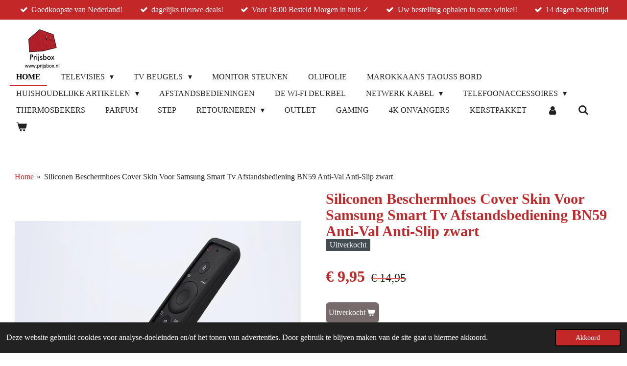

--- FILE ---
content_type: text/html; charset=UTF-8
request_url: https://www.prijsbox.nl/product/6406674/siliconen-beschermhoes-cover-skin-voor-samsung-smart-tv-afstandsbediening-bn59-anti-val-anti-slip-zwart
body_size: 15268
content:
<!DOCTYPE html>
<html lang="nl">
    <head>
        <meta http-equiv="Content-Type" content="text/html; charset=utf-8">
        <meta name="viewport" content="width=device-width, initial-scale=1.0, maximum-scale=5.0">
        <meta http-equiv="X-UA-Compatible" content="IE=edge">
        <link rel="canonical" href="https://www.prijsbox.nl/product/6406674/siliconen-beschermhoes-cover-skin-voor-samsung-smart-tv-afstandsbediening-bn59-anti-val-anti-slip-zwart">
        <link rel="sitemap" type="application/xml" href="https://www.prijsbox.nl/sitemap.xml">
        <meta property="og:title" content="Siliconen Beschermhoes Cover Skin Voor Samsung Smart Tv Afstandsbediening BN59 Anti-Val Anti-Slip zwart | Prijsbox">
        <meta property="og:url" content="https://www.prijsbox.nl/product/6406674/siliconen-beschermhoes-cover-skin-voor-samsung-smart-tv-afstandsbediening-bn59-anti-val-anti-slip-zwart">
        <base href="https://www.prijsbox.nl/">
        <meta name="description" property="og:description" content="Siliconen Beschermhoes Cover Skin Voor Samsung Smart Tv Afstandsbediening BN59 Anti-Val Anti-Slip zwart
Beschrijving:Kunt u gemakkelijk schoon het vuil op het oppervlak, dan bijna krijgen een nieuwe beschermende cover.U niet zorgen over krassen wanneer u installeren deze beschermende case.Het product is gemaakt van siliconen, die zeer flexibel en heeft lange levensduur.De ontvouwen lengte is 16cm, de breedte is 3.5cm, en de hoogte is 2cm.Het is zeer geschikt voor Samsung Q70Q60Q80.Item Naam: Afstandsbediening BeschermhoesMateriaal: SiliconenMaat Details:Ontvouwen Staat: 16cm x 3.5cm x 2cm/6.30 &quot;x 1.38&quot; x 0.79 &quot;(Ca.)Pakket Omvat:1 x Afstandsbediening Beschermhoes
kleur zwart
(Afstandsbediening Niet Inbegrepen)
&amp;nbsp;

&amp;euro;4,00 verzending&amp;nbsp; &amp;nbsp; &amp;nbsp; &amp;nbsp; &amp;nbsp;&amp;nbsp;
BIJ BEZORGING:
Op werkdagen voor 18.00 uur besteld en betaald?
De volgende dag in huis!

&amp;nbsp;
&amp;nbsp;

&amp;nbsp;

&amp;nbsp;">
                <script nonce="2d4f2958778d966dc537ef0441e4a553">
            
            window.JOUWWEB = window.JOUWWEB || {};
            window.JOUWWEB.application = window.JOUWWEB.application || {};
            window.JOUWWEB.application = {"backends":[{"domain":"jouwweb.nl","freeDomain":"jouwweb.site"},{"domain":"webador.com","freeDomain":"webadorsite.com"},{"domain":"webador.de","freeDomain":"webadorsite.com"},{"domain":"webador.fr","freeDomain":"webadorsite.com"},{"domain":"webador.es","freeDomain":"webadorsite.com"},{"domain":"webador.it","freeDomain":"webadorsite.com"},{"domain":"jouwweb.be","freeDomain":"jouwweb.site"},{"domain":"webador.ie","freeDomain":"webadorsite.com"},{"domain":"webador.co.uk","freeDomain":"webadorsite.com"},{"domain":"webador.at","freeDomain":"webadorsite.com"},{"domain":"webador.be","freeDomain":"webadorsite.com"},{"domain":"webador.ch","freeDomain":"webadorsite.com"},{"domain":"webador.ch","freeDomain":"webadorsite.com"},{"domain":"webador.mx","freeDomain":"webadorsite.com"},{"domain":"webador.com","freeDomain":"webadorsite.com"},{"domain":"webador.dk","freeDomain":"webadorsite.com"},{"domain":"webador.se","freeDomain":"webadorsite.com"},{"domain":"webador.no","freeDomain":"webadorsite.com"},{"domain":"webador.fi","freeDomain":"webadorsite.com"},{"domain":"webador.ca","freeDomain":"webadorsite.com"},{"domain":"webador.ca","freeDomain":"webadorsite.com"},{"domain":"webador.pl","freeDomain":"webadorsite.com"},{"domain":"webador.com.au","freeDomain":"webadorsite.com"},{"domain":"webador.nz","freeDomain":"webadorsite.com"}],"editorLocale":"nl-NL","editorTimezone":"Europe\/Amsterdam","editorLanguage":"nl","analytics4TrackingId":"G-E6PZPGE4QM","analyticsDimensions":[],"backendDomain":"www.jouwweb.nl","backendShortDomain":"jouwweb.nl","backendKey":"jouwweb-nl","freeWebsiteDomain":"jouwweb.site","noSsl":false,"build":{"reference":"18689fc"},"linkHostnames":["www.jouwweb.nl","www.webador.com","www.webador.de","www.webador.fr","www.webador.es","www.webador.it","www.jouwweb.be","www.webador.ie","www.webador.co.uk","www.webador.at","www.webador.be","www.webador.ch","fr.webador.ch","www.webador.mx","es.webador.com","www.webador.dk","www.webador.se","www.webador.no","www.webador.fi","www.webador.ca","fr.webador.ca","www.webador.pl","www.webador.com.au","www.webador.nz"],"assetsUrl":"https:\/\/assets.jwwb.nl","loginUrl":"https:\/\/www.jouwweb.nl\/inloggen","publishUrl":"https:\/\/www.jouwweb.nl\/v2\/website\/1530026\/publish-proxy","adminUserOrIp":false,"pricing":{"plans":{"lite":{"amount":"700","currency":"EUR"},"pro":{"amount":"1200","currency":"EUR"},"business":{"amount":"2400","currency":"EUR"}},"yearlyDiscount":{"price":{"amount":"4800","currency":"EUR"},"ratio":0.17,"percent":"17%","discountPrice":{"amount":"4800","currency":"EUR"},"termPricePerMonth":{"amount":"2400","currency":"EUR"},"termPricePerYear":{"amount":"24000","currency":"EUR"}}},"hcUrl":{"add-product-variants":"https:\/\/help.jouwweb.nl\/hc\/nl\/articles\/28594307773201","basic-vs-advanced-shipping":"https:\/\/help.jouwweb.nl\/hc\/nl\/articles\/28594268794257","html-in-head":"https:\/\/help.jouwweb.nl\/hc\/nl\/articles\/28594336422545","link-domain-name":"https:\/\/help.jouwweb.nl\/hc\/nl\/articles\/28594325307409","optimize-for-mobile":"https:\/\/help.jouwweb.nl\/hc\/nl\/articles\/28594312927121","seo":"https:\/\/help.jouwweb.nl\/hc\/nl\/sections\/28507243966737","transfer-domain-name":"https:\/\/help.jouwweb.nl\/hc\/nl\/articles\/28594325232657","website-not-secure":"https:\/\/help.jouwweb.nl\/hc\/nl\/articles\/28594252935825"}};
            window.JOUWWEB.brand = {"type":"jouwweb","name":"JouwWeb","domain":"JouwWeb.nl","supportEmail":"support@jouwweb.nl"};
                    
                window.JOUWWEB = window.JOUWWEB || {};
                window.JOUWWEB.websiteRendering = {"locale":"nl-NL","timezone":"Europe\/Amsterdam","routes":{"api\/upload\/product-field":"\/_api\/upload\/product-field","checkout\/cart":"\/winkelwagen","payment":"\/bestelling-afronden\/:publicOrderId","payment\/forward":"\/bestelling-afronden\/:publicOrderId\/forward","public-order":"\/bestelling\/:publicOrderId","checkout\/authorize":"\/winkelwagen\/authorize\/:gateway","wishlist":"\/verlanglijst"}};
                                                    window.JOUWWEB.website = {"id":1530026,"locale":"nl-NL","enabled":true,"title":"Prijsbox","hasTitle":true,"roleOfLoggedInUser":null,"ownerLocale":"nl-NL","plan":"business","freeWebsiteDomain":"jouwweb.site","backendKey":"jouwweb-nl","currency":"EUR","defaultLocale":"nl-NL","url":"https:\/\/www.prijsbox.nl\/","homepageSegmentId":5739532,"category":"webshop","isOffline":false,"isPublished":true,"locales":["nl-NL"],"allowed":{"ads":false,"credits":true,"externalLinks":true,"slideshow":true,"customDefaultSlideshow":true,"hostedAlbums":true,"moderators":true,"mailboxQuota":10,"statisticsVisitors":true,"statisticsDetailed":true,"statisticsMonths":-1,"favicon":true,"password":true,"freeDomains":0,"freeMailAccounts":1,"canUseLanguages":false,"fileUpload":true,"legacyFontSize":false,"webshop":true,"products":-1,"imageText":false,"search":true,"audioUpload":true,"videoUpload":5000,"allowDangerousForms":false,"allowHtmlCode":true,"mobileBar":true,"sidebar":true,"poll":false,"allowCustomForms":true,"allowBusinessListing":true,"allowCustomAnalytics":true,"allowAccountingLink":true,"digitalProducts":true,"sitemapElement":false},"mobileBar":{"enabled":true,"theme":"light","email":{"active":true,"value":"pato-20@live.nl"},"location":{"active":true,"value":"Havikshorst, 3815 TD Amersfoort, Nederland"},"phone":{"active":true,"value":"+31644752835"},"whatsapp":{"active":true,"value":"+31644752835"},"social":{"active":true,"network":"facebook","value":"undefined"}},"webshop":{"enabled":true,"currency":"EUR","taxEnabled":true,"taxInclusive":true,"vatDisclaimerVisible":false,"orderNotice":"<p>Indien je speciale wensen hebt kun je deze doorgeven via het Opmerkingen-veld in de laatste stap.<\/p>","orderConfirmation":null,"freeShipping":true,"freeShippingAmount":"50.00","shippingDisclaimerVisible":false,"pickupAllowed":true,"couponAllowed":true,"detailsPageAvailable":true,"socialMediaVisible":false,"termsPage":5777514,"termsPageUrl":"\/retourneren","extraTerms":null,"pricingVisible":true,"orderButtonVisible":true,"shippingAdvanced":false,"shippingAdvancedBackEnd":false,"soldOutVisible":true,"backInStockNotificationEnabled":false,"canAddProducts":true,"nextOrderNumber":2026085,"allowedServicePoints":[],"sendcloudConfigured":true,"sendcloudFallbackPublicKey":"a3d50033a59b4a598f1d7ce7e72aafdf","taxExemptionAllowed":true,"invoiceComment":null,"emptyCartVisible":true,"minimumOrderPrice":null,"productNumbersEnabled":true,"wishlistEnabled":false,"hideTaxOnCart":false},"isTreatedAsWebshop":true};                            window.JOUWWEB.cart = {"products":[],"coupon":null,"shippingCountryCode":null,"shippingChoice":null,"breakdown":[]};                            window.JOUWWEB.scripts = ["website-rendering\/webshop"];                        window.parent.JOUWWEB.colorPalette = window.JOUWWEB.colorPalette;
        </script>
                <title>Siliconen Beschermhoes Cover Skin Voor Samsung Smart Tv Afstandsbediening BN59 Anti-Val Anti-Slip zwart | Prijsbox</title>
                                            <link href="https://primary.jwwb.nl/public/i/k/q/temp-lvaqbcdjbmedhjljctpj/touch-icon-iphone.png?bust=1617403498" rel="apple-touch-icon" sizes="60x60">                                                <link href="https://primary.jwwb.nl/public/i/k/q/temp-lvaqbcdjbmedhjljctpj/touch-icon-ipad.png?bust=1617403498" rel="apple-touch-icon" sizes="76x76">                                                <link href="https://primary.jwwb.nl/public/i/k/q/temp-lvaqbcdjbmedhjljctpj/touch-icon-iphone-retina.png?bust=1617403498" rel="apple-touch-icon" sizes="120x120">                                                <link href="https://primary.jwwb.nl/public/i/k/q/temp-lvaqbcdjbmedhjljctpj/touch-icon-ipad-retina.png?bust=1617403498" rel="apple-touch-icon" sizes="152x152">                                                <link href="https://primary.jwwb.nl/public/i/k/q/temp-lvaqbcdjbmedhjljctpj/favicon.png?bust=1617403498" rel="shortcut icon">                                                <link href="https://primary.jwwb.nl/public/i/k/q/temp-lvaqbcdjbmedhjljctpj/favicon.png?bust=1617403498" rel="icon">                                        <meta property="og:image" content="https&#x3A;&#x2F;&#x2F;primary.jwwb.nl&#x2F;public&#x2F;i&#x2F;k&#x2F;q&#x2F;temp-lvaqbcdjbmedhjljctpj&#x2F;v5obdo&#x2F;prijsboxnl-hoes-samsung-zwart-3.jpg">
                    <meta property="og:image" content="https&#x3A;&#x2F;&#x2F;primary.jwwb.nl&#x2F;public&#x2F;i&#x2F;k&#x2F;q&#x2F;temp-lvaqbcdjbmedhjljctpj&#x2F;hj5d38&#x2F;134085462.jpg">
                    <meta property="og:image" content="https&#x3A;&#x2F;&#x2F;primary.jwwb.nl&#x2F;public&#x2F;i&#x2F;k&#x2F;q&#x2F;temp-lvaqbcdjbmedhjljctpj&#x2F;gpo8kd&#x2F;samsung2.jpg">
                    <meta property="og:image" content="https&#x3A;&#x2F;&#x2F;primary.jwwb.nl&#x2F;public&#x2F;i&#x2F;k&#x2F;q&#x2F;temp-lvaqbcdjbmedhjljctpj&#x2F;cqjd23&#x2F;prijsboxnl-hoes-samsung-zwart-2.jpg">
                    <meta property="og:image" content="https&#x3A;&#x2F;&#x2F;primary.jwwb.nl&#x2F;public&#x2F;i&#x2F;k&#x2F;q&#x2F;temp-lvaqbcdjbmedhjljctpj&#x2F;avw7de&#x2F;hoes.jpg">
                    <meta property="og:image" content="https&#x3A;&#x2F;&#x2F;primary.jwwb.nl&#x2F;public&#x2F;i&#x2F;k&#x2F;q&#x2F;temp-lvaqbcdjbmedhjljctpj&#x2F;folf3l&#x2F;idealpaypaltnt-4.png">
                    <meta property="og:image" content="https&#x3A;&#x2F;&#x2F;primary.jwwb.nl&#x2F;public&#x2F;i&#x2F;k&#x2F;q&#x2F;temp-lvaqbcdjbmedhjljctpj&#x2F;ok3p6a&#x2F;91-beoordeling-400x210-1.jpg">
                                    <meta name="twitter:card" content="summary_large_image">
                        <meta property="twitter:image" content="https&#x3A;&#x2F;&#x2F;primary.jwwb.nl&#x2F;public&#x2F;i&#x2F;k&#x2F;q&#x2F;temp-lvaqbcdjbmedhjljctpj&#x2F;v5obdo&#x2F;prijsboxnl-hoes-samsung-zwart-3.jpg">
                                                    <script src="https://plausible.io/js/script.manual.js" nonce="2d4f2958778d966dc537ef0441e4a553" data-turbo-track="reload" defer data-domain="shard1.jouwweb.nl"></script>
<script src="https://assets.jwwb.nl/assets/build/website-rendering/nl-NL.js?bust=af8dcdef13a1895089e9" nonce="2d4f2958778d966dc537ef0441e4a553" data-turbo-track="reload" defer></script>
<script src="https://assets.jwwb.nl/assets/website-rendering/runtime.e155993011efc7175f1d.js?bust=9c9da86aa25b93d0d097" nonce="2d4f2958778d966dc537ef0441e4a553" data-turbo-track="reload" defer></script>
<script src="https://assets.jwwb.nl/assets/website-rendering/812.881ee67943804724d5af.js?bust=78ab7ad7d6392c42d317" nonce="2d4f2958778d966dc537ef0441e4a553" data-turbo-track="reload" defer></script>
<script src="https://assets.jwwb.nl/assets/website-rendering/main.6f04c7f1d877edad4600.js?bust=010d4f3069e332a36fd3" nonce="2d4f2958778d966dc537ef0441e4a553" data-turbo-track="reload" defer></script>
<link rel="preload" href="https://assets.jwwb.nl/assets/website-rendering/styles.fe615cbe702fd3e65b4d.css?bust=585f72bc049874908885" as="style">
<link rel="preload" href="https://assets.jwwb.nl/assets/website-rendering/fonts/icons-website-rendering/font/website-rendering.woff2?bust=bd2797014f9452dadc8e" as="font" crossorigin>
<link rel="stylesheet" type="text/css" href="https://assets.jwwb.nl/assets/website-rendering/styles.fe615cbe702fd3e65b4d.css?bust=585f72bc049874908885" nonce="2d4f2958778d966dc537ef0441e4a553" data-turbo-track="dynamic">
<link rel="preconnect" href="https://assets.jwwb.nl">
<link rel="stylesheet" type="text/css" href="https://primary.jwwb.nl/public/i/k/q/temp-lvaqbcdjbmedhjljctpj/style.css?bust=1769730540" nonce="2d4f2958778d966dc537ef0441e4a553" data-turbo-track="dynamic">    </head>
    <body
        id="top"
        class="jw-is-no-slideshow jw-header-is-image jw-is-segment-product jw-is-frontend jw-is-no-sidebar jw-is-messagebar jw-is-no-touch-device jw-is-no-mobile"
                                    data-jouwweb-page="6406674"
                                                data-jouwweb-segment-id="6406674"
                                                data-jouwweb-segment-type="product"
                                                data-template-threshold="960"
                                                data-template-name="business-banner&#x7C;business-shop"
                            itemscope
        itemtype="https://schema.org/Product"
    >
                                    <meta itemprop="url" content="https://www.prijsbox.nl/product/6406674/siliconen-beschermhoes-cover-skin-voor-samsung-smart-tv-afstandsbediening-bn59-anti-val-anti-slip-zwart">
        <a href="#main-content" class="jw-skip-link">
            Ga direct naar de hoofdinhoud        </a>
        <div class="jw-background"></div>
        <div class="jw-body">
            <div class="jw-mobile-menu jw-mobile-is-logo js-mobile-menu">
            <button
            type="button"
            class="jw-mobile-menu__button jw-mobile-toggle"
            aria-label="Open / sluit menu"
        >
            <span class="jw-icon-burger"></span>
        </button>
        <div class="jw-mobile-header jw-mobile-header--image">
        <a            class="jw-mobile-header-content"
                            href="/"
                        >
                            <img class="jw-mobile-logo jw-mobile-logo--landscape" src="https://primary.jwwb.nl/public/i/k/q/temp-lvaqbcdjbmedhjljctpj/kv35vp/image-2.png?enable-io=true&amp;enable=upscale&amp;height=70" srcset="https://primary.jwwb.nl/public/i/k/q/temp-lvaqbcdjbmedhjljctpj/kv35vp/image-2.png?enable-io=true&amp;enable=upscale&amp;height=70 1x, https://primary.jwwb.nl/public/i/k/q/temp-lvaqbcdjbmedhjljctpj/kv35vp/image-2.png?enable-io=true&amp;enable=upscale&amp;height=140&amp;quality=70 2x" alt="Prijsbox" title="Prijsbox">                                </a>
    </div>

        <a
        href="/winkelwagen"
        class="jw-mobile-menu__button jw-mobile-header-cart"
        aria-label="Bekijk winkelwagen"
    >
        <span class="jw-icon-badge-wrapper">
            <span class="website-rendering-icon-basket" aria-hidden="true"></span>
            <span class="jw-icon-badge hidden" aria-hidden="true"></span>
        </span>
    </a>
    
    </div>
    <div class="jw-mobile-menu-search jw-mobile-menu-search--hidden">
        <form
            action="/zoeken"
            method="get"
            class="jw-mobile-menu-search__box"
        >
            <input
                type="text"
                name="q"
                value=""
                placeholder="Zoeken..."
                class="jw-mobile-menu-search__input"
                aria-label="Zoeken"
            >
            <button type="submit" class="jw-btn jw-btn--style-flat jw-mobile-menu-search__button" aria-label="Zoeken">
                <span class="website-rendering-icon-search" aria-hidden="true"></span>
            </button>
            <button type="button" class="jw-btn jw-btn--style-flat jw-mobile-menu-search__button js-cancel-search" aria-label="Zoekopdracht annuleren">
                <span class="website-rendering-icon-cancel" aria-hidden="true"></span>
            </button>
        </form>
    </div>
            <div class="message-bar message-bar--accent"><div class="message-bar__container"><ul class="message-bar-usps"><li class="message-bar-usps__item"><i class="website-rendering-icon-ok"></i><span>Goedkoopste van Nederland!</span></li><li class="message-bar-usps__item"><i class="website-rendering-icon-ok"></i><span>dagelijks nieuwe deals!</span></li><li class="message-bar-usps__item"><i class="website-rendering-icon-ok"></i><span>Voor 18:00 Besteld Morgen in huis ✓ </span></li><li class="message-bar-usps__item"><i class="website-rendering-icon-ok"></i><span>Uw bestelling ophalen in onze winkel!</span></li><li class="message-bar-usps__item"><i class="website-rendering-icon-ok"></i><span>14 dagen bedenktijd</span></li></ul></div></div><script nonce="2d4f2958778d966dc537ef0441e4a553">
    JOUWWEB.templateConfig = {
        header: {
            mobileSelector: '.jw-mobile-menu',
            updatePusher: function (headerHeight, state) {
                $('.jw-menu-clone').css('top', headerHeight);
            },
        },
    };
</script>
<header class="header-wrap js-topbar-content-container">
    <div class="header">
        <div class="jw-header-logo">
            <div
    id="jw-header-image-container"
    class="jw-header jw-header-image jw-header-image-toggle"
    style="flex-basis: 132px; max-width: 132px; flex-shrink: 1;"
>
            <a href="/">
        <img id="jw-header-image" data-image-id="34087267" srcset="https://primary.jwwb.nl/public/i/k/q/temp-lvaqbcdjbmedhjljctpj/kv35vp/image-2.png?enable-io=true&amp;width=132 132w, https://primary.jwwb.nl/public/i/k/q/temp-lvaqbcdjbmedhjljctpj/kv35vp/image-2.png?enable-io=true&amp;width=231 231w" class="jw-header-image" title="Prijsbox" style="max-height: 80px;" sizes="132px" width="132" height="80" intrinsicsize="132.00 x 80.00" alt="Prijsbox">                </a>
    </div>
        <div
    class="jw-header jw-header-title-container jw-header-text jw-header-text-toggle"
    data-stylable="true"
>
    <a        id="jw-header-title"
        class="jw-header-title"
                    href="/"
            >
        prijsbox    </a>
</div>
</div>
    </div>
    <nav class="menu jw-menu-copy">
        <ul
    id="jw-menu"
    class="jw-menu jw-menu-horizontal"
            >
            <li
    class="jw-menu-item jw-menu-is-active"
>
        <a        class="jw-menu-link js-active-menu-item"
        href="/"                                            data-page-link-id="5739532"
                            >
                <span class="">
            Home        </span>
            </a>
                </li>
            <li
    class="jw-menu-item jw-menu-has-submenu"
>
        <a        class="jw-menu-link"
        href="/televisies"                                            data-page-link-id="5746159"
                            >
                <span class="">
            Televisies        </span>
                    <span class="jw-arrow jw-arrow-toplevel"></span>
            </a>
                    <ul
            class="jw-submenu"
                    >
                            <li
    class="jw-menu-item"
>
        <a        class="jw-menu-link"
        href="/televisies/hdmi-kabel"                                            data-page-link-id="7087558"
                            >
                <span class="">
            HDMI kabel        </span>
            </a>
                </li>
                    </ul>
        </li>
            <li
    class="jw-menu-item jw-menu-has-submenu"
>
        <a        class="jw-menu-link"
        href="/tv-beugels"                                            data-page-link-id="5739619"
                            >
                <span class="">
            TV beugels        </span>
                    <span class="jw-arrow jw-arrow-toplevel"></span>
            </a>
                    <ul
            class="jw-submenu"
                    >
                            <li
    class="jw-menu-item"
>
        <a        class="jw-menu-link"
        href="/tv-beugels/draaibare-tv-beugels"                                            data-page-link-id="9237824"
                            >
                <span class="">
            Draaibare TV beugels        </span>
            </a>
                </li>
                            <li
    class="jw-menu-item"
>
        <a        class="jw-menu-link"
        href="/tv-beugels/platte-tv-beugels"                                            data-page-link-id="9237826"
                            >
                <span class="">
            Platte TV beugels        </span>
            </a>
                </li>
                            <li
    class="jw-menu-item"
>
        <a        class="jw-menu-link"
        href="/tv-beugels/plafondbeugel-tv"                                            data-page-link-id="15451061"
                            >
                <span class="">
            Plafondbeugel TV        </span>
            </a>
                </li>
                    </ul>
        </li>
            <li
    class="jw-menu-item"
>
        <a        class="jw-menu-link"
        href="/monitor-steunen"                                            data-page-link-id="25969082"
                            >
                <span class="">
            Monitor steunen        </span>
            </a>
                </li>
            <li
    class="jw-menu-item"
>
        <a        class="jw-menu-link"
        href="/olijfolie"                                            data-page-link-id="25654923"
                            >
                <span class="">
            olijfolie        </span>
            </a>
                </li>
            <li
    class="jw-menu-item"
>
        <a        class="jw-menu-link"
        href="/marokkaans-taouss-bord"                                            data-page-link-id="19110344"
                            >
                <span class="">
            Marokkaans TAOUSS bord        </span>
            </a>
                </li>
            <li
    class="jw-menu-item jw-menu-has-submenu"
>
        <a        class="jw-menu-link"
        href="/huishoudelijke-artikelen"                                            data-page-link-id="5739606"
                            >
                <span class="">
            Huishoudelijke Artikelen        </span>
                    <span class="jw-arrow jw-arrow-toplevel"></span>
            </a>
                    <ul
            class="jw-submenu"
                    >
                            <li
    class="jw-menu-item"
>
        <a        class="jw-menu-link"
        href="/huishoudelijke-artikelen/tajines"                                            data-page-link-id="8759064"
                            >
                <span class="">
            Tajines        </span>
            </a>
                </li>
                            <li
    class="jw-menu-item"
>
        <a        class="jw-menu-link"
        href="/huishoudelijke-artikelen/theepotten"                                            data-page-link-id="8758980"
                            >
                <span class="">
            Theepotten        </span>
            </a>
                </li>
                            <li
    class="jw-menu-item"
>
        <a        class="jw-menu-link"
        href="/huishoudelijke-artikelen/paella-pan"                                            data-page-link-id="13146912"
                            >
                <span class="">
            Paella pan        </span>
            </a>
                </li>
                            <li
    class="jw-menu-item"
>
        <a        class="jw-menu-link"
        href="/huishoudelijke-artikelen/dubbelwandige-koffie-glazen"                                            data-page-link-id="13147343"
                            >
                <span class="">
            dubbelwandige koffie glazen        </span>
            </a>
                </li>
                            <li
    class="jw-menu-item"
>
        <a        class="jw-menu-link"
        href="/huishoudelijke-artikelen/adapter-inductie-rvs"                                            data-page-link-id="13151416"
                            >
                <span class="">
            Adapter Inductie RVS        </span>
            </a>
                </li>
                            <li
    class="jw-menu-item"
>
        <a        class="jw-menu-link"
        href="/huishoudelijke-artikelen/dienbladen"                                            data-page-link-id="18622842"
                            >
                <span class="">
            Dienbladen        </span>
            </a>
                </li>
                    </ul>
        </li>
            <li
    class="jw-menu-item"
>
        <a        class="jw-menu-link"
        href="/afstandsbedieningen"                                            data-page-link-id="5739599"
                            >
                <span class="">
            Afstandsbedieningen        </span>
            </a>
                </li>
            <li
    class="jw-menu-item"
>
        <a        class="jw-menu-link"
        href="/de-wi-fi-deurbel"                                            data-page-link-id="5739586"
                            >
                <span class="">
            De Wi-Fi deurbel        </span>
            </a>
                </li>
            <li
    class="jw-menu-item jw-menu-has-submenu"
>
        <a        class="jw-menu-link"
        href="/netwerk-kabel"                                            data-page-link-id="7112977"
                            >
                <span class="">
            Netwerk Kabel        </span>
                    <span class="jw-arrow jw-arrow-toplevel"></span>
            </a>
                    <ul
            class="jw-submenu"
                    >
                            <li
    class="jw-menu-item"
>
        <a        class="jw-menu-link"
        href="/netwerk-kabel/wifi-versterkers"                                            data-page-link-id="7138756"
                            >
                <span class="">
            Wifi-versterkers        </span>
            </a>
                </li>
                    </ul>
        </li>
            <li
    class="jw-menu-item jw-menu-has-submenu"
>
        <a        class="jw-menu-link"
        href="/telefoonaccessoires"                                            data-page-link-id="5741525"
                            >
                <span class="">
            Telefoonaccessoires        </span>
                    <span class="jw-arrow jw-arrow-toplevel"></span>
            </a>
                    <ul
            class="jw-submenu"
                    >
                            <li
    class="jw-menu-item jw-menu-has-submenu"
>
        <a        class="jw-menu-link"
        href="/telefoonaccessoires/mobiele-telefoons"                                            data-page-link-id="5749239"
                            >
                <span class="">
            Mobiele telefoons        </span>
                    <span class="jw-arrow"></span>
            </a>
                    <ul
            class="jw-submenu"
                    >
                            <li
    class="jw-menu-item"
>
        <a        class="jw-menu-link"
        href="/telefoonaccessoires/mobiele-telefoons/auto-telefoonhouder"                                            data-page-link-id="7087635"
                            >
                <span class="">
            Auto telefoonhouder        </span>
            </a>
                </li>
                            <li
    class="jw-menu-item"
>
        <a        class="jw-menu-link"
        href="/telefoonaccessoires/mobiele-telefoons/kabels-en-laders"                                            data-page-link-id="7087554"
                            >
                <span class="">
            Kabels en Laders        </span>
            </a>
                </li>
                            <li
    class="jw-menu-item"
>
        <a        class="jw-menu-link"
        href="/telefoonaccessoires/mobiele-telefoons/screenprotectors"                                            data-page-link-id="6878760"
                            >
                <span class="">
            Screenprotectors        </span>
            </a>
                </li>
                            <li
    class="jw-menu-item"
>
        <a        class="jw-menu-link"
        href="/telefoonaccessoires/mobiele-telefoons/samsung-accessoires"                                            data-page-link-id="5749212"
                            >
                <span class="">
            Samsung accessoires        </span>
            </a>
                </li>
                            <li
    class="jw-menu-item"
>
        <a        class="jw-menu-link"
        href="/telefoonaccessoires/mobiele-telefoons/samsung-screenprotector"                                            data-page-link-id="6878792"
                            >
                <span class="">
            Samsung-Screenprotector        </span>
            </a>
                </li>
                            <li
    class="jw-menu-item"
>
        <a        class="jw-menu-link"
        href="/telefoonaccessoires/mobiele-telefoons/telefoonhoesjes"                                            data-page-link-id="5749261"
                            >
                <span class="">
            Telefoonhoesjes        </span>
            </a>
                </li>
                    </ul>
        </li>
                    </ul>
        </li>
            <li
    class="jw-menu-item"
>
        <a        class="jw-menu-link"
        href="/thermosbekers"                                            data-page-link-id="18445684"
                            >
                <span class="">
            Thermosbekers        </span>
            </a>
                </li>
            <li
    class="jw-menu-item"
>
        <a        class="jw-menu-link"
        href="/parfum"                                            data-page-link-id="18471255"
                            >
                <span class="">
            Parfum        </span>
            </a>
                </li>
            <li
    class="jw-menu-item"
>
        <a        class="jw-menu-link"
        href="/step"                                            data-page-link-id="6175238"
                            >
                <span class="">
            Step        </span>
            </a>
                </li>
            <li
    class="jw-menu-item jw-menu-has-submenu"
>
        <a        class="jw-menu-link"
        href="/retourneren"                                            data-page-link-id="5777514"
                            >
                <span class="">
            Retourneren        </span>
                    <span class="jw-arrow jw-arrow-toplevel"></span>
            </a>
                    <ul
            class="jw-submenu"
                    >
                            <li
    class="jw-menu-item"
>
        <a        class="jw-menu-link"
        href="/retourneren/reviews"                                            data-page-link-id="6482060"
                            >
                <span class="">
            Reviews        </span>
            </a>
                </li>
                    </ul>
        </li>
            <li
    class="jw-menu-item"
>
        <a        class="jw-menu-link"
        href="/outlet"                                            data-page-link-id="9273657"
                            >
                <span class="">
            Outlet        </span>
            </a>
                </li>
            <li
    class="jw-menu-item"
>
        <a        class="jw-menu-link"
        href="/gaming"                                            data-page-link-id="9377325"
                            >
                <span class="">
            GAMING        </span>
            </a>
                </li>
            <li
    class="jw-menu-item"
>
        <a        class="jw-menu-link"
        href="/4k-onvangers"                                            data-page-link-id="31675159"
                            >
                <span class="">
            4k onvangers        </span>
            </a>
                </li>
            <li
    class="jw-menu-item"
>
        <a        class="jw-menu-link"
        href="/kerstpakket"                                            data-page-link-id="32027779"
                            >
                <span class="">
            Kerstpakket        </span>
            </a>
                </li>
            <li
    class="jw-menu-item"
>
        <a        class="jw-menu-link jw-menu-link--icon"
        href="/account"                                                            title="Account"
            >
                                <span class="website-rendering-icon-user"></span>
                            <span class="hidden-desktop-horizontal-menu">
            Account        </span>
            </a>
                </li>
            <li
    class="jw-menu-item jw-menu-search-item"
>
        <button        class="jw-menu-link jw-menu-link--icon jw-text-button"
                                                                    title="Zoeken"
            >
                                <span class="website-rendering-icon-search"></span>
                            <span class="hidden-desktop-horizontal-menu">
            Zoeken        </span>
            </button>
                
            <div class="jw-popover-container jw-popover-container--inline is-hidden">
                <div class="jw-popover-backdrop"></div>
                <div class="jw-popover">
                    <div class="jw-popover__arrow"></div>
                    <div class="jw-popover__content jw-section-white">
                        <form  class="jw-search" action="/zoeken" method="get">
                            
                            <input class="jw-search__input" type="text" name="q" value="" placeholder="Zoeken..." aria-label="Zoeken" >
                            <button class="jw-search__submit" type="submit" aria-label="Zoeken">
                                <span class="website-rendering-icon-search" aria-hidden="true"></span>
                            </button>
                        </form>
                    </div>
                </div>
            </div>
                        </li>
            <li
    class="jw-menu-item js-menu-cart-item "
>
        <a        class="jw-menu-link jw-menu-link--icon"
        href="/winkelwagen"                                                            title="Winkelwagen"
            >
                                    <span class="jw-icon-badge-wrapper">
                        <span class="website-rendering-icon-basket"></span>
                                            <span class="jw-icon-badge hidden">
                    0                </span>
                            <span class="hidden-desktop-horizontal-menu">
            Winkelwagen        </span>
            </a>
                </li>
    
    </ul>

    <script nonce="2d4f2958778d966dc537ef0441e4a553" id="jw-mobile-menu-template" type="text/template">
        <ul id="jw-menu" class="jw-menu jw-menu-horizontal jw-menu-spacing--mobile-bar">
                            <li
    class="jw-menu-item jw-menu-search-item"
>
                
                 <li class="jw-menu-item jw-mobile-menu-search-item">
                    <form class="jw-search" action="/zoeken" method="get">
                        <input class="jw-search__input" type="text" name="q" value="" placeholder="Zoeken..." aria-label="Zoeken">
                        <button class="jw-search__submit" type="submit" aria-label="Zoeken">
                            <span class="website-rendering-icon-search" aria-hidden="true"></span>
                        </button>
                    </form>
                </li>
                        </li>
                            <li
    class="jw-menu-item jw-menu-is-active"
>
        <a        class="jw-menu-link js-active-menu-item"
        href="/"                                            data-page-link-id="5739532"
                            >
                <span class="">
            Home        </span>
            </a>
                </li>
                            <li
    class="jw-menu-item jw-menu-has-submenu"
>
        <a        class="jw-menu-link"
        href="/televisies"                                            data-page-link-id="5746159"
                            >
                <span class="">
            Televisies        </span>
                    <span class="jw-arrow jw-arrow-toplevel"></span>
            </a>
                    <ul
            class="jw-submenu"
                    >
                            <li
    class="jw-menu-item"
>
        <a        class="jw-menu-link"
        href="/televisies/hdmi-kabel"                                            data-page-link-id="7087558"
                            >
                <span class="">
            HDMI kabel        </span>
            </a>
                </li>
                    </ul>
        </li>
                            <li
    class="jw-menu-item jw-menu-has-submenu"
>
        <a        class="jw-menu-link"
        href="/tv-beugels"                                            data-page-link-id="5739619"
                            >
                <span class="">
            TV beugels        </span>
                    <span class="jw-arrow jw-arrow-toplevel"></span>
            </a>
                    <ul
            class="jw-submenu"
                    >
                            <li
    class="jw-menu-item"
>
        <a        class="jw-menu-link"
        href="/tv-beugels/draaibare-tv-beugels"                                            data-page-link-id="9237824"
                            >
                <span class="">
            Draaibare TV beugels        </span>
            </a>
                </li>
                            <li
    class="jw-menu-item"
>
        <a        class="jw-menu-link"
        href="/tv-beugels/platte-tv-beugels"                                            data-page-link-id="9237826"
                            >
                <span class="">
            Platte TV beugels        </span>
            </a>
                </li>
                            <li
    class="jw-menu-item"
>
        <a        class="jw-menu-link"
        href="/tv-beugels/plafondbeugel-tv"                                            data-page-link-id="15451061"
                            >
                <span class="">
            Plafondbeugel TV        </span>
            </a>
                </li>
                    </ul>
        </li>
                            <li
    class="jw-menu-item"
>
        <a        class="jw-menu-link"
        href="/monitor-steunen"                                            data-page-link-id="25969082"
                            >
                <span class="">
            Monitor steunen        </span>
            </a>
                </li>
                            <li
    class="jw-menu-item"
>
        <a        class="jw-menu-link"
        href="/olijfolie"                                            data-page-link-id="25654923"
                            >
                <span class="">
            olijfolie        </span>
            </a>
                </li>
                            <li
    class="jw-menu-item"
>
        <a        class="jw-menu-link"
        href="/marokkaans-taouss-bord"                                            data-page-link-id="19110344"
                            >
                <span class="">
            Marokkaans TAOUSS bord        </span>
            </a>
                </li>
                            <li
    class="jw-menu-item jw-menu-has-submenu"
>
        <a        class="jw-menu-link"
        href="/huishoudelijke-artikelen"                                            data-page-link-id="5739606"
                            >
                <span class="">
            Huishoudelijke Artikelen        </span>
                    <span class="jw-arrow jw-arrow-toplevel"></span>
            </a>
                    <ul
            class="jw-submenu"
                    >
                            <li
    class="jw-menu-item"
>
        <a        class="jw-menu-link"
        href="/huishoudelijke-artikelen/tajines"                                            data-page-link-id="8759064"
                            >
                <span class="">
            Tajines        </span>
            </a>
                </li>
                            <li
    class="jw-menu-item"
>
        <a        class="jw-menu-link"
        href="/huishoudelijke-artikelen/theepotten"                                            data-page-link-id="8758980"
                            >
                <span class="">
            Theepotten        </span>
            </a>
                </li>
                            <li
    class="jw-menu-item"
>
        <a        class="jw-menu-link"
        href="/huishoudelijke-artikelen/paella-pan"                                            data-page-link-id="13146912"
                            >
                <span class="">
            Paella pan        </span>
            </a>
                </li>
                            <li
    class="jw-menu-item"
>
        <a        class="jw-menu-link"
        href="/huishoudelijke-artikelen/dubbelwandige-koffie-glazen"                                            data-page-link-id="13147343"
                            >
                <span class="">
            dubbelwandige koffie glazen        </span>
            </a>
                </li>
                            <li
    class="jw-menu-item"
>
        <a        class="jw-menu-link"
        href="/huishoudelijke-artikelen/adapter-inductie-rvs"                                            data-page-link-id="13151416"
                            >
                <span class="">
            Adapter Inductie RVS        </span>
            </a>
                </li>
                            <li
    class="jw-menu-item"
>
        <a        class="jw-menu-link"
        href="/huishoudelijke-artikelen/dienbladen"                                            data-page-link-id="18622842"
                            >
                <span class="">
            Dienbladen        </span>
            </a>
                </li>
                    </ul>
        </li>
                            <li
    class="jw-menu-item"
>
        <a        class="jw-menu-link"
        href="/afstandsbedieningen"                                            data-page-link-id="5739599"
                            >
                <span class="">
            Afstandsbedieningen        </span>
            </a>
                </li>
                            <li
    class="jw-menu-item"
>
        <a        class="jw-menu-link"
        href="/de-wi-fi-deurbel"                                            data-page-link-id="5739586"
                            >
                <span class="">
            De Wi-Fi deurbel        </span>
            </a>
                </li>
                            <li
    class="jw-menu-item jw-menu-has-submenu"
>
        <a        class="jw-menu-link"
        href="/netwerk-kabel"                                            data-page-link-id="7112977"
                            >
                <span class="">
            Netwerk Kabel        </span>
                    <span class="jw-arrow jw-arrow-toplevel"></span>
            </a>
                    <ul
            class="jw-submenu"
                    >
                            <li
    class="jw-menu-item"
>
        <a        class="jw-menu-link"
        href="/netwerk-kabel/wifi-versterkers"                                            data-page-link-id="7138756"
                            >
                <span class="">
            Wifi-versterkers        </span>
            </a>
                </li>
                    </ul>
        </li>
                            <li
    class="jw-menu-item jw-menu-has-submenu"
>
        <a        class="jw-menu-link"
        href="/telefoonaccessoires"                                            data-page-link-id="5741525"
                            >
                <span class="">
            Telefoonaccessoires        </span>
                    <span class="jw-arrow jw-arrow-toplevel"></span>
            </a>
                    <ul
            class="jw-submenu"
                    >
                            <li
    class="jw-menu-item jw-menu-has-submenu"
>
        <a        class="jw-menu-link"
        href="/telefoonaccessoires/mobiele-telefoons"                                            data-page-link-id="5749239"
                            >
                <span class="">
            Mobiele telefoons        </span>
                    <span class="jw-arrow"></span>
            </a>
                    <ul
            class="jw-submenu"
                    >
                            <li
    class="jw-menu-item"
>
        <a        class="jw-menu-link"
        href="/telefoonaccessoires/mobiele-telefoons/auto-telefoonhouder"                                            data-page-link-id="7087635"
                            >
                <span class="">
            Auto telefoonhouder        </span>
            </a>
                </li>
                            <li
    class="jw-menu-item"
>
        <a        class="jw-menu-link"
        href="/telefoonaccessoires/mobiele-telefoons/kabels-en-laders"                                            data-page-link-id="7087554"
                            >
                <span class="">
            Kabels en Laders        </span>
            </a>
                </li>
                            <li
    class="jw-menu-item"
>
        <a        class="jw-menu-link"
        href="/telefoonaccessoires/mobiele-telefoons/screenprotectors"                                            data-page-link-id="6878760"
                            >
                <span class="">
            Screenprotectors        </span>
            </a>
                </li>
                            <li
    class="jw-menu-item"
>
        <a        class="jw-menu-link"
        href="/telefoonaccessoires/mobiele-telefoons/samsung-accessoires"                                            data-page-link-id="5749212"
                            >
                <span class="">
            Samsung accessoires        </span>
            </a>
                </li>
                            <li
    class="jw-menu-item"
>
        <a        class="jw-menu-link"
        href="/telefoonaccessoires/mobiele-telefoons/samsung-screenprotector"                                            data-page-link-id="6878792"
                            >
                <span class="">
            Samsung-Screenprotector        </span>
            </a>
                </li>
                            <li
    class="jw-menu-item"
>
        <a        class="jw-menu-link"
        href="/telefoonaccessoires/mobiele-telefoons/telefoonhoesjes"                                            data-page-link-id="5749261"
                            >
                <span class="">
            Telefoonhoesjes        </span>
            </a>
                </li>
                    </ul>
        </li>
                    </ul>
        </li>
                            <li
    class="jw-menu-item"
>
        <a        class="jw-menu-link"
        href="/thermosbekers"                                            data-page-link-id="18445684"
                            >
                <span class="">
            Thermosbekers        </span>
            </a>
                </li>
                            <li
    class="jw-menu-item"
>
        <a        class="jw-menu-link"
        href="/parfum"                                            data-page-link-id="18471255"
                            >
                <span class="">
            Parfum        </span>
            </a>
                </li>
                            <li
    class="jw-menu-item"
>
        <a        class="jw-menu-link"
        href="/step"                                            data-page-link-id="6175238"
                            >
                <span class="">
            Step        </span>
            </a>
                </li>
                            <li
    class="jw-menu-item jw-menu-has-submenu"
>
        <a        class="jw-menu-link"
        href="/retourneren"                                            data-page-link-id="5777514"
                            >
                <span class="">
            Retourneren        </span>
                    <span class="jw-arrow jw-arrow-toplevel"></span>
            </a>
                    <ul
            class="jw-submenu"
                    >
                            <li
    class="jw-menu-item"
>
        <a        class="jw-menu-link"
        href="/retourneren/reviews"                                            data-page-link-id="6482060"
                            >
                <span class="">
            Reviews        </span>
            </a>
                </li>
                    </ul>
        </li>
                            <li
    class="jw-menu-item"
>
        <a        class="jw-menu-link"
        href="/outlet"                                            data-page-link-id="9273657"
                            >
                <span class="">
            Outlet        </span>
            </a>
                </li>
                            <li
    class="jw-menu-item"
>
        <a        class="jw-menu-link"
        href="/gaming"                                            data-page-link-id="9377325"
                            >
                <span class="">
            GAMING        </span>
            </a>
                </li>
                            <li
    class="jw-menu-item"
>
        <a        class="jw-menu-link"
        href="/4k-onvangers"                                            data-page-link-id="31675159"
                            >
                <span class="">
            4k onvangers        </span>
            </a>
                </li>
                            <li
    class="jw-menu-item"
>
        <a        class="jw-menu-link"
        href="/kerstpakket"                                            data-page-link-id="32027779"
                            >
                <span class="">
            Kerstpakket        </span>
            </a>
                </li>
                            <li
    class="jw-menu-item"
>
        <a        class="jw-menu-link jw-menu-link--icon"
        href="/account"                                                            title="Account"
            >
                                <span class="website-rendering-icon-user"></span>
                            <span class="hidden-desktop-horizontal-menu">
            Account        </span>
            </a>
                </li>
            
                    </ul>
    </script>
    </nav>
</header>
<div class="main-content">
    
<main id="main-content" class="block-content">
    <div data-section-name="content" class="jw-section jw-section-content jw-responsive">
        <div class="jw-strip jw-strip--default jw-strip--style-color jw-strip--primary jw-strip--color-default jw-strip--padding-start"><div class="jw-strip__content-container"><div class="jw-strip__content jw-responsive">    
                        <nav class="jw-breadcrumbs" aria-label="Kruimelpad"><ol><li><a href="/" class="jw-breadcrumbs__link">Home</a></li><li><span class="jw-breadcrumbs__separator" aria-hidden="true">&raquo;</span><a href="/product/6406674/siliconen-beschermhoes-cover-skin-voor-samsung-smart-tv-afstandsbediening-bn59-anti-val-anti-slip-zwart" class="jw-breadcrumbs__link jw-breadcrumbs__link--current" aria-current="page">Siliconen Beschermhoes Cover Skin Voor Samsung Smart Tv Afstandsbediening BN59 Anti-Val Anti-Slip zwart</a></li></ol></nav>    <div
        class="product-page js-product-container"
        data-webshop-product="&#x7B;&quot;id&quot;&#x3A;6406674,&quot;title&quot;&#x3A;&quot;Siliconen&#x20;Beschermhoes&#x20;Cover&#x20;Skin&#x20;Voor&#x20;Samsung&#x20;Smart&#x20;Tv&#x20;Afstandsbediening&#x20;BN59&#x20;Anti-Val&#x20;Anti-Slip&#x20;zwart&quot;,&quot;url&quot;&#x3A;&quot;&#x5C;&#x2F;product&#x5C;&#x2F;6406674&#x5C;&#x2F;siliconen-beschermhoes-cover-skin-voor-samsung-smart-tv-afstandsbediening-bn59-anti-val-anti-slip-zwart&quot;,&quot;variants&quot;&#x3A;&#x5B;&#x7B;&quot;id&quot;&#x3A;21630610,&quot;stock&quot;&#x3A;0,&quot;limited&quot;&#x3A;true,&quot;propertyValueIds&quot;&#x3A;&#x5B;&#x5D;&#x7D;&#x5D;,&quot;image&quot;&#x3A;&#x7B;&quot;id&quot;&#x3A;54234254,&quot;url&quot;&#x3A;&quot;https&#x3A;&#x5C;&#x2F;&#x5C;&#x2F;primary.jwwb.nl&#x5C;&#x2F;public&#x5C;&#x2F;i&#x5C;&#x2F;k&#x5C;&#x2F;q&#x5C;&#x2F;temp-lvaqbcdjbmedhjljctpj&#x5C;&#x2F;prijsboxnl-hoes-samsung-zwart-3.jpg&quot;,&quot;width&quot;&#x3A;800,&quot;height&quot;&#x3A;630&#x7D;&#x7D;"
        data-is-detail-view="1"
    >
                <div class="product-page__top">
            <h1 class="product-page__heading" itemprop="name">
                Siliconen Beschermhoes Cover Skin Voor Samsung Smart Tv Afstandsbediening BN59 Anti-Val Anti-Slip zwart            </h1>
            <div class="product-sticker product-sticker--sold-out">Uitverkocht</div>                    </div>
                                <div class="product-page__image-container">
                <div
                    class="image-gallery"
                    role="group"
                    aria-roledescription="carousel"
                    aria-label="Productafbeeldingen"
                >
                    <div class="image-gallery__main">
                        <div
                            class="image-gallery__slides"
                            aria-live="polite"
                            aria-atomic="false"
                        >
                                                                                            <div
                                    class="image-gallery__slide-container"
                                    role="group"
                                    aria-roledescription="slide"
                                    aria-hidden="false"
                                    aria-label="1 van 3"
                                >
                                    <a
                                        class="image-gallery__slide-item"
                                        href="https://primary.jwwb.nl/public/i/k/q/temp-lvaqbcdjbmedhjljctpj/v5obdo/prijsboxnl-hoes-samsung-zwart-3.jpg"
                                        data-width="800"
                                        data-height="630"
                                        data-image-id="54234254"
                                        tabindex="0"
                                    >
                                        <div class="image-gallery__slide-image">
                                            <img
                                                                                                    itemprop="image"
                                                    alt="Siliconen&#x20;Beschermhoes&#x20;Cover&#x20;Skin&#x20;Voor&#x20;Samsung&#x20;Smart&#x20;Tv&#x20;Afstandsbediening&#x20;BN59&#x20;Anti-Val&#x20;Anti-Slip&#x20;zwart"
                                                                                                src="https://primary.jwwb.nl/public/i/k/q/temp-lvaqbcdjbmedhjljctpj/prijsboxnl-hoes-samsung-zwart-3.jpg?enable-io=true&enable=upscale&width=600"
                                                srcset="https://primary.jwwb.nl/public/i/k/q/temp-lvaqbcdjbmedhjljctpj/v5obdo/prijsboxnl-hoes-samsung-zwart-3.jpg?enable-io=true&width=600 600w"
                                                sizes="(min-width: 960px) 50vw, 100vw"
                                                width="800"
                                                height="630"
                                            >
                                        </div>
                                    </a>
                                </div>
                                                                                            <div
                                    class="image-gallery__slide-container"
                                    role="group"
                                    aria-roledescription="slide"
                                    aria-hidden="true"
                                    aria-label="2 van 3"
                                >
                                    <a
                                        class="image-gallery__slide-item"
                                        href="https://primary.jwwb.nl/public/i/k/q/temp-lvaqbcdjbmedhjljctpj/hj5d38/134085462.jpg"
                                        data-width="800"
                                        data-height="800"
                                        data-image-id="54234044"
                                        tabindex="-1"
                                    >
                                        <div class="image-gallery__slide-image">
                                            <img
                                                                                                    alt=""
                                                                                                src="https://primary.jwwb.nl/public/i/k/q/temp-lvaqbcdjbmedhjljctpj/134085462.jpg?enable-io=true&enable=upscale&width=600"
                                                srcset="https://primary.jwwb.nl/public/i/k/q/temp-lvaqbcdjbmedhjljctpj/hj5d38/134085462.jpg?enable-io=true&width=600 600w"
                                                sizes="(min-width: 960px) 50vw, 100vw"
                                                width="800"
                                                height="800"
                                            >
                                        </div>
                                    </a>
                                </div>
                                                                                            <div
                                    class="image-gallery__slide-container"
                                    role="group"
                                    aria-roledescription="slide"
                                    aria-hidden="true"
                                    aria-label="3 van 3"
                                >
                                    <a
                                        class="image-gallery__slide-item"
                                        href="https://primary.jwwb.nl/public/i/k/q/temp-lvaqbcdjbmedhjljctpj/gpo8kd/samsung2.jpg"
                                        data-width="507"
                                        data-height="1494"
                                        data-image-id="54235288"
                                        tabindex="-1"
                                    >
                                        <div class="image-gallery__slide-image">
                                            <img
                                                                                                    alt=""
                                                                                                src="https://primary.jwwb.nl/public/i/k/q/temp-lvaqbcdjbmedhjljctpj/samsung2.jpg?enable-io=true&enable=upscale&width=600"
                                                srcset="https://primary.jwwb.nl/public/i/k/q/temp-lvaqbcdjbmedhjljctpj/gpo8kd/samsung2.jpg?enable-io=true&width=507 507w"
                                                sizes="(min-width: 960px) 50vw, 100vw"
                                                width="507"
                                                height="1494"
                                            >
                                        </div>
                                    </a>
                                </div>
                                                    </div>
                        <div class="image-gallery__controls">
                            <button
                                type="button"
                                class="image-gallery__control image-gallery__control--prev image-gallery__control--disabled"
                                aria-label="Vorige afbeelding"
                            >
                                <span class="website-rendering-icon-left-open-big"></span>
                            </button>
                            <button
                                type="button"
                                class="image-gallery__control image-gallery__control--next"
                                aria-label="Volgende afbeelding"
                            >
                                <span class="website-rendering-icon-right-open-big"></span>
                            </button>
                        </div>
                    </div>
                                            <div
                            class="image-gallery__thumbnails"
                            role="group"
                            aria-label="Kies afbeelding om weer te geven."
                        >
                                                                                            <a
                                    class="image-gallery__thumbnail-item image-gallery__thumbnail-item--active"
                                    role="button"
                                    aria-disabled="true"
                                    aria-label="1 van 3"
                                    href="https://primary.jwwb.nl/public/i/k/q/temp-lvaqbcdjbmedhjljctpj/v5obdo/prijsboxnl-hoes-samsung-zwart-3.jpg"
                                    data-image-id="54234254"
                                >
                                    <div class="image-gallery__thumbnail-image">
                                        <img
                                            srcset="https://primary.jwwb.nl/public/i/k/q/temp-lvaqbcdjbmedhjljctpj/prijsboxnl-hoes-samsung-zwart-3.jpg?enable-io=true&enable=upscale&fit=bounds&width=100&height=100 1x, https://primary.jwwb.nl/public/i/k/q/temp-lvaqbcdjbmedhjljctpj/prijsboxnl-hoes-samsung-zwart-3.jpg?enable-io=true&enable=upscale&fit=bounds&width=200&height=200 2x"
                                            alt=""
                                            width="100"
                                            height="100"
                                        >
                                    </div>
                                </a>
                                                                                            <a
                                    class="image-gallery__thumbnail-item"
                                    role="button"
                                    aria-disabled="false"
                                    aria-label="2 van 3"
                                    href="https://primary.jwwb.nl/public/i/k/q/temp-lvaqbcdjbmedhjljctpj/hj5d38/134085462.jpg"
                                    data-image-id="54234044"
                                >
                                    <div class="image-gallery__thumbnail-image">
                                        <img
                                            srcset="https://primary.jwwb.nl/public/i/k/q/temp-lvaqbcdjbmedhjljctpj/134085462.jpg?enable-io=true&enable=upscale&fit=bounds&width=100&height=100 1x, https://primary.jwwb.nl/public/i/k/q/temp-lvaqbcdjbmedhjljctpj/134085462.jpg?enable-io=true&enable=upscale&fit=bounds&width=200&height=200 2x"
                                            alt=""
                                            width="100"
                                            height="100"
                                        >
                                    </div>
                                </a>
                                                                                            <a
                                    class="image-gallery__thumbnail-item"
                                    role="button"
                                    aria-disabled="false"
                                    aria-label="3 van 3"
                                    href="https://primary.jwwb.nl/public/i/k/q/temp-lvaqbcdjbmedhjljctpj/gpo8kd/samsung2.jpg"
                                    data-image-id="54235288"
                                >
                                    <div class="image-gallery__thumbnail-image">
                                        <img
                                            srcset="https://primary.jwwb.nl/public/i/k/q/temp-lvaqbcdjbmedhjljctpj/samsung2.jpg?enable-io=true&enable=upscale&fit=bounds&width=100&height=100 1x, https://primary.jwwb.nl/public/i/k/q/temp-lvaqbcdjbmedhjljctpj/samsung2.jpg?enable-io=true&enable=upscale&fit=bounds&width=200&height=200 2x"
                                            alt=""
                                            width="100"
                                            height="100"
                                        >
                                    </div>
                                </a>
                                                    </div>
                                    </div>
            </div>
                <div class="product-page__container">
            <div itemprop="offers" itemscope itemtype="https://schema.org/Offer">
                                <meta itemprop="availability" content="https://schema.org/OutOfStock">
                                                        <meta itemprop="price" content="9.95">
                    <meta itemprop="priceCurrency" content="EUR">
                    <div class="product-page__price-container">
                        <div class="product__price js-product-container__price">
                                <s class="product__price__old-price">€ 14,95</s>
<span class="product__price__price">€ 9,95</span>
                        </div>
                        <div class="product__free-shipping-motivator js-product-container__free-shipping-motivator"></div>
                    </div>
                                                </div>
                                    <div class="product-page__button-container">
                                <button
    type="button"
    class="jw-btn product__add-to-cart js-product-container__button jw-btn--size-medium"
    title="Uitverkocht"
                disabled
    >
    <span>Uitverkocht</span>
</button>
                            </div>
            <div class="product-page__button-notice hidden js-product-container__button-notice"></div>
                            <div class="product-page__number-container js-product-container__number-container hidden">
                    <span class="product-page__number-label">Artikelnummer:</span>
                    <span class="product-page__number js-product-container__number">
                                            </span>
                </div>
            
                            <div class="product-page__description" itemprop="description">
                                        <p><span>Siliconen Beschermhoes Cover Skin Voor Samsung Smart Tv Afstandsbediening BN59 Anti-Val Anti-Slip zwart</span></p>
<p><span>Beschrijving:<br />Kunt u gemakkelijk schoon het vuil op het oppervlak, dan bijna krijgen een nieuwe beschermende cover.<br />U niet zorgen over krassen wanneer u installeren deze beschermende case.<br />Het product is gemaakt van siliconen, die zeer flexibel en heeft lange levensduur.<br />De ontvouwen lengte is 16cm, de breedte is 3.5cm, en de hoogte is 2cm.<br />Het is zeer geschikt voor Samsung Q70Q60Q80.<br /><br />Item Naam: Afstandsbediening Beschermhoes<br />Materiaal: Siliconen<br />Maat Details:<br />Ontvouwen Staat: 16cm x 3.5cm x 2cm/6.30 "x 1.38" x 0.79 "(Ca.)<br /><br /><br /><br />Pakket Omvat:<br />1 x Afstandsbediening Beschermhoes</span></p>
<p><span>kleur zwart</span></p>
<p><span>(Afstandsbediening Niet Inbegrepen)</span></p>
<p>&nbsp;</p>
<ul class="">
<li><strong>&euro;4,00 verzending&nbsp; &nbsp; &nbsp; &nbsp; &nbsp;&nbsp;</strong></li>
<li><strong><em>BIJ BEZORGING:</em></strong></li>
<li><span><strong>Op werkdagen voor 18.00 uur besteld en betaald?</strong></span></li>
<li><span><strong>De volgende dag in huis!</strong></span></li>
</ul>
<p>&nbsp;</p>
<p>&nbsp;</p>
<div class="">
<div class="">&nbsp;</div>
</div>
<p>&nbsp;</p>                </div>
                                            </div>
    </div>

    </div></div></div>
<div class="product-page__content">
    <div class="jw-block-element"><div
    id="jw-element-147870352"
    data-jw-element-id="147870352"
        class="jw-tree-node jw-element jw-strip-root jw-tree-container jw-responsive jw-node-is-first-child jw-node-is-last-child"
>
    <div
    id="jw-element-346044227"
    data-jw-element-id="346044227"
        class="jw-tree-node jw-element jw-strip jw-tree-container jw-responsive jw-strip--default jw-strip--style-color jw-strip--color-default jw-strip--padding-both jw-node-is-first-child jw-strip--primary jw-node-is-last-child"
>
    <div class="jw-strip__content-container"><div class="jw-strip__content jw-responsive"><div
    id="jw-element-147870916"
    data-jw-element-id="147870916"
        class="jw-tree-node jw-element jw-columns jw-tree-container jw-responsive jw-tree-horizontal jw-columns--mode-flex jw-node-is-first-child jw-node-is-last-child"
>
    <div
    id="jw-element-147870917"
    data-jw-element-id="147870917"
            style="width: 50%"
        class="jw-tree-node jw-element jw-column jw-tree-container jw-responsive jw-node-is-first-child"
>
    <div
    id="jw-element-147870888"
    data-jw-element-id="147870888"
        class="jw-tree-node jw-element jw-image jw-node-is-first-child jw-node-is-last-child"
>
    <div
    class="jw-intent jw-element-image jw-element-content jw-element-image-is-left jw-element-image--full-width-to-640"
            style="width: 800px;"
    >
            
        
                <picture
            class="jw-element-image__image-wrapper jw-image-is-square jw-intrinsic"
            style="padding-top: 78.75%;"
        >
                                            <img class="jw-element-image__image jw-intrinsic__item" style="--jw-element-image--pan-x: 0.5; --jw-element-image--pan-y: 0.5;" alt="" src="https://primary.jwwb.nl/public/i/k/q/temp-lvaqbcdjbmedhjljctpj/prijsboxnl-hoes-samsung-zwart-2.jpg" srcset="https://primary.jwwb.nl/public/i/k/q/temp-lvaqbcdjbmedhjljctpj/cqjd23/prijsboxnl-hoes-samsung-zwart-2.jpg?enable-io=true&amp;width=96 96w, https://primary.jwwb.nl/public/i/k/q/temp-lvaqbcdjbmedhjljctpj/cqjd23/prijsboxnl-hoes-samsung-zwart-2.jpg?enable-io=true&amp;width=147 147w, https://primary.jwwb.nl/public/i/k/q/temp-lvaqbcdjbmedhjljctpj/cqjd23/prijsboxnl-hoes-samsung-zwart-2.jpg?enable-io=true&amp;width=226 226w, https://primary.jwwb.nl/public/i/k/q/temp-lvaqbcdjbmedhjljctpj/cqjd23/prijsboxnl-hoes-samsung-zwart-2.jpg?enable-io=true&amp;width=347 347w, https://primary.jwwb.nl/public/i/k/q/temp-lvaqbcdjbmedhjljctpj/cqjd23/prijsboxnl-hoes-samsung-zwart-2.jpg?enable-io=true&amp;width=532 532w, https://primary.jwwb.nl/public/i/k/q/temp-lvaqbcdjbmedhjljctpj/cqjd23/prijsboxnl-hoes-samsung-zwart-2.jpg?enable-io=true&amp;width=816 816w, https://primary.jwwb.nl/public/i/k/q/temp-lvaqbcdjbmedhjljctpj/cqjd23/prijsboxnl-hoes-samsung-zwart-2.jpg?enable-io=true&amp;width=1252 1252w, https://primary.jwwb.nl/public/i/k/q/temp-lvaqbcdjbmedhjljctpj/cqjd23/prijsboxnl-hoes-samsung-zwart-2.jpg?enable-io=true&amp;width=1920 1920w" sizes="auto, min(100vw, 1200px), 100vw" loading="lazy" width="800" height="630">                    </picture>

            </div>
</div></div><div
    id="jw-element-147870918"
    data-jw-element-id="147870918"
            style="width: 50%"
        class="jw-tree-node jw-element jw-column jw-tree-container jw-responsive jw-node-is-last-child"
>
    <div
    id="jw-element-147870919"
    data-jw-element-id="147870919"
        class="jw-tree-node jw-element jw-image jw-node-is-first-child jw-node-is-last-child"
>
    <div
    class="jw-intent jw-element-image jw-element-content jw-element-image-is-left jw-element-image--full-width-to-640"
            style="width: 800px;"
    >
            
        
                <picture
            class="jw-element-image__image-wrapper jw-image-is-square jw-intrinsic"
            style="padding-top: 100%;"
        >
                                            <img class="jw-element-image__image jw-intrinsic__item" style="--jw-element-image--pan-x: 0.5; --jw-element-image--pan-y: 0.5;" alt="" src="https://primary.jwwb.nl/public/i/k/q/temp-lvaqbcdjbmedhjljctpj/hoes.jpg" srcset="https://primary.jwwb.nl/public/i/k/q/temp-lvaqbcdjbmedhjljctpj/avw7de/hoes.jpg?enable-io=true&amp;width=96 96w, https://primary.jwwb.nl/public/i/k/q/temp-lvaqbcdjbmedhjljctpj/avw7de/hoes.jpg?enable-io=true&amp;width=147 147w, https://primary.jwwb.nl/public/i/k/q/temp-lvaqbcdjbmedhjljctpj/avw7de/hoes.jpg?enable-io=true&amp;width=226 226w, https://primary.jwwb.nl/public/i/k/q/temp-lvaqbcdjbmedhjljctpj/avw7de/hoes.jpg?enable-io=true&amp;width=347 347w, https://primary.jwwb.nl/public/i/k/q/temp-lvaqbcdjbmedhjljctpj/avw7de/hoes.jpg?enable-io=true&amp;width=532 532w, https://primary.jwwb.nl/public/i/k/q/temp-lvaqbcdjbmedhjljctpj/avw7de/hoes.jpg?enable-io=true&amp;width=816 816w, https://primary.jwwb.nl/public/i/k/q/temp-lvaqbcdjbmedhjljctpj/avw7de/hoes.jpg?enable-io=true&amp;width=1252 1252w, https://primary.jwwb.nl/public/i/k/q/temp-lvaqbcdjbmedhjljctpj/avw7de/hoes.jpg?enable-io=true&amp;width=1920 1920w" sizes="auto, min(100vw, 1200px), 100vw" loading="lazy" width="800" height="800">                    </picture>

            </div>
</div></div></div></div></div></div></div></div></div>
            </div>
</main>
    </div>
<footer class="block-footer">
    <div
        data-section-name="footer"
        class="jw-section jw-section-footer jw-responsive"
    >
                <div class="jw-strip jw-strip--default jw-strip--style-color jw-strip--primary jw-strip--color-default jw-strip--padding-both"><div class="jw-strip__content-container"><div class="jw-strip__content jw-responsive">            <div class="jw-block-element"><div
    id="jw-element-98709188"
    data-jw-element-id="98709188"
        class="jw-tree-node jw-element jw-simple-root jw-tree-container jw-responsive jw-node-is-first-child jw-node-is-last-child"
>
    <div
    id="jw-element-201461041"
    data-jw-element-id="201461041"
        class="jw-tree-node jw-element jw-image-text jw-node-is-first-child"
>
    </div><div
    id="jw-element-191399266"
    data-jw-element-id="191399266"
        class="jw-tree-node jw-element jw-separator"
>
    <div class="jw-element-separator-padding">
    <hr
        class="jw-element-separator jw-element-separator--thin jw-element-separator--solid"
        style="--jw-element-separator__margin&#x3A;&#x20;1.0000em"
    />
</div>
</div><div
    id="jw-element-87622202"
    data-jw-element-id="87622202"
        class="jw-tree-node jw-element jw-columns jw-tree-container jw-responsive jw-tree-horizontal jw-columns--mode-flex jw-node-is-last-child"
>
    <div
    id="jw-element-124378036"
    data-jw-element-id="124378036"
            style="width: 33.333333333333%"
        class="jw-tree-node jw-element jw-column jw-tree-container jw-responsive jw-node-is-first-child"
>
    <div
    id="jw-element-124378037"
    data-jw-element-id="124378037"
        class="jw-tree-node jw-element jw-image jw-node-is-first-child"
>
    <div
    class="jw-intent jw-element-image jw-element-content jw-element-image-is-left"
            style="width: 229px;"
    >
            
        
                <picture
            class="jw-element-image__image-wrapper jw-image-is-square jw-intrinsic"
            style="padding-top: 96.0699%;"
        >
                                            <img class="jw-element-image__image jw-intrinsic__item" style="--jw-element-image--pan-x: 0.5; --jw-element-image--pan-y: 0.5;" alt="" src="https://primary.jwwb.nl/public/i/k/q/temp-lvaqbcdjbmedhjljctpj/idealpaypaltnt-4.png" srcset="https://primary.jwwb.nl/public/i/k/q/temp-lvaqbcdjbmedhjljctpj/folf3l/idealpaypaltnt-4.png?enable-io=true&amp;width=96 96w, https://primary.jwwb.nl/public/i/k/q/temp-lvaqbcdjbmedhjljctpj/folf3l/idealpaypaltnt-4.png?enable-io=true&amp;width=147 147w, https://primary.jwwb.nl/public/i/k/q/temp-lvaqbcdjbmedhjljctpj/folf3l/idealpaypaltnt-4.png?enable-io=true&amp;width=226 226w, https://primary.jwwb.nl/public/i/k/q/temp-lvaqbcdjbmedhjljctpj/folf3l/idealpaypaltnt-4.png?enable-io=true&amp;width=347 347w, https://primary.jwwb.nl/public/i/k/q/temp-lvaqbcdjbmedhjljctpj/folf3l/idealpaypaltnt-4.png?enable-io=true&amp;width=532 532w, https://primary.jwwb.nl/public/i/k/q/temp-lvaqbcdjbmedhjljctpj/folf3l/idealpaypaltnt-4.png?enable-io=true&amp;width=816 816w, https://primary.jwwb.nl/public/i/k/q/temp-lvaqbcdjbmedhjljctpj/folf3l/idealpaypaltnt-4.png?enable-io=true&amp;width=1252 1252w, https://primary.jwwb.nl/public/i/k/q/temp-lvaqbcdjbmedhjljctpj/folf3l/idealpaypaltnt-4.png?enable-io=true&amp;width=1920 1920w" sizes="auto, min(100vw, 1200px), 100vw" loading="lazy" width="229" height="220">                    </picture>

            </div>
</div><div
    id="jw-element-437573033"
    data-jw-element-id="437573033"
        class="jw-tree-node jw-element jw-image-text"
>
    <div class="jw-element-imagetext-text">
            <p><span style="color: #202020;"><strong>Hulp nodig?</strong></span><br /><span style="color: #202020;"><a data-jwlink-type="email" data-jwlink-identifier="info@prijsbox.nl" data-jwlink-title="info@prijsbox.nl" href="mailto:info@prijsbox.nl" style="color: #202020;">Neem gerust contact op met onze klantenservice. We staan klaar om je te helpen!</a></span></p>    </div>
</div><div
    id="jw-element-87936143"
    data-jw-element-id="87936143"
        class="jw-tree-node jw-element jw-image-text jw-node-is-last-child"
>
    </div></div><div
    id="jw-element-87622204"
    data-jw-element-id="87622204"
            style="width: 33.333333333333%"
        class="jw-tree-node jw-element jw-column jw-tree-container jw-responsive"
>
    <div
    id="jw-element-87621312"
    data-jw-element-id="87621312"
        class="jw-tree-node jw-element jw-image-text jw-node-is-first-child"
>
    <div class="jw-element-imagetext-text">
            <h3 class="jw-heading-70"><strong><span style="color: #202020;"><a data-jwlink-type="extern" data-jwlink-identifier="https://www.prijsbox.nl/retourneren" data-jwlink-title="https://www.prijsbox.nl/retourneren" href="https://www.prijsbox.nl/retourneren" style="color: #202020;">KLANTENSERVICE</a></span></strong></h3>
<h3 class="jw-heading-70"><strong><span style="color: #202020;"><a href="/" title="Beginpagina" data-jwlink-type="page" data-jwlink-identifier="5739532" data-jwlink-title="Home" data-jwlink-readonly="false" style="color: #202020;">Beginpagina</a></span></strong></h3>
<h3 class="jw-heading-70"><strong><span style="color: #202020;"><a href="https://www.prijsbox.nl/retourneren" title="Over ons" data-jwlink-type="extern" data-jwlink-identifier="https://www.prijsbox.nl/retourneren" data-jwlink-title="https://www.prijsbox.nl/retourneren" style="color: #202020;">Over ons</a></span></strong></h3>
<h3 class="jw-heading-70"><strong><span style="color: #202020;"><a href="https://www.prijsbox.nl/account/registreer" title="Contact" data-jwlink-type="extern" data-jwlink-identifier="https://www.prijsbox.nl/account/registreer" data-jwlink-title="https://www.prijsbox.nl/account/registreer" data-jwlink-readonly="true" style="color: #202020;">Contact</a></span></strong></h3>
<h3 class="jw-heading-70"><strong><span style="color: #202020;"><a data-jwlink-type="extern" data-jwlink-identifier="https://www.prijsbox.nl/retourneren" data-jwlink-title="https://www.prijsbox.nl/retourneren" href="https://www.prijsbox.nl/retourneren" style="color: #202020;">Algemene voorwaarden</a></span></strong></h3>
<h3 class="jw-heading-70"><strong><span style="color: #202020;"><a data-jwlink-type="extern" data-jwlink-identifier="https://www.prijsbox.nl/account/login" data-jwlink-title="https://www.prijsbox.nl/account/login" href="https://www.prijsbox.nl/account/login" style="color: #202020;">Uw account</a></span></strong></h3>    </div>
</div><div
    id="jw-element-87622279"
    data-jw-element-id="87622279"
        class="jw-tree-node jw-element jw-separator"
>
    <div class="jw-element-separator-padding">
    <hr
        class="jw-element-separator jw-element-separator--thin jw-element-separator--solid"
        style="--jw-element-separator__margin&#x3A;&#x20;1.0000em"
    />
</div>
</div><div
    id="jw-element-87620864"
    data-jw-element-id="87620864"
        class="jw-tree-node jw-element jw-image-text jw-node-is-last-child"
>
    <div class="jw-element-imagetext-text">
            <p><span style="color: #202020;">Rigaweg 39, 3825 PP Amersfoort</span><br /><span style="color: #202020;">Telefoon: 06-44752835</span><br /><span style="color: #202020;">KVK-nummer: 76319784</span><br /><span style="color: #202020;">BTW-nummer: NL003074309B57</span><br /><span style="color: #202020;">IBAN: NL76 INGB 0007 9114 27</span></p>
<p>&nbsp;</p>
<p>&nbsp;</p>
<p>&nbsp;</p>    </div>
</div></div><div
    id="jw-element-98703101"
    data-jw-element-id="98703101"
            style="width: 33.333333333333%"
        class="jw-tree-node jw-element jw-column jw-tree-container jw-responsive jw-node-is-last-child"
>
    <div
    id="jw-element-99353721"
    data-jw-element-id="99353721"
        class="jw-tree-node jw-element jw-image jw-node-is-first-child"
>
    <div
    class="jw-intent jw-element-image jw-element-content jw-element-image-is-left"
            style="width: 304px;"
    >
            
                    <a href="/reviews" data-page-link-id="6482060">        
                <picture
            class="jw-element-image__image-wrapper jw-image-is-rounded jw-intrinsic"
            style="padding-top: 52.5%;"
        >
                                            <img class="jw-element-image__image jw-intrinsic__item" style="--jw-element-image--pan-x: 0.5; --jw-element-image--pan-y: 0.5;" alt="" src="https://primary.jwwb.nl/public/i/k/q/temp-lvaqbcdjbmedhjljctpj/ok3p6a/91-beoordeling-400x210-1.jpg?enable-io=true&amp;enable=upscale&amp;crop=1.9048%3A1&amp;width=800" srcset="https://primary.jwwb.nl/public/i/k/q/temp-lvaqbcdjbmedhjljctpj/ok3p6a/91-beoordeling-400x210-1.jpg?enable-io=true&amp;crop=1.9048%3A1&amp;width=96 96w, https://primary.jwwb.nl/public/i/k/q/temp-lvaqbcdjbmedhjljctpj/ok3p6a/91-beoordeling-400x210-1.jpg?enable-io=true&amp;crop=1.9048%3A1&amp;width=147 147w, https://primary.jwwb.nl/public/i/k/q/temp-lvaqbcdjbmedhjljctpj/ok3p6a/91-beoordeling-400x210-1.jpg?enable-io=true&amp;crop=1.9048%3A1&amp;width=226 226w, https://primary.jwwb.nl/public/i/k/q/temp-lvaqbcdjbmedhjljctpj/ok3p6a/91-beoordeling-400x210-1.jpg?enable-io=true&amp;crop=1.9048%3A1&amp;width=347 347w, https://primary.jwwb.nl/public/i/k/q/temp-lvaqbcdjbmedhjljctpj/ok3p6a/91-beoordeling-400x210-1.jpg?enable-io=true&amp;crop=1.9048%3A1&amp;width=532 532w, https://primary.jwwb.nl/public/i/k/q/temp-lvaqbcdjbmedhjljctpj/ok3p6a/91-beoordeling-400x210-1.jpg?enable-io=true&amp;crop=1.9048%3A1&amp;width=816 816w, https://primary.jwwb.nl/public/i/k/q/temp-lvaqbcdjbmedhjljctpj/ok3p6a/91-beoordeling-400x210-1.jpg?enable-io=true&amp;crop=1.9048%3A1&amp;width=1252 1252w, https://primary.jwwb.nl/public/i/k/q/temp-lvaqbcdjbmedhjljctpj/ok3p6a/91-beoordeling-400x210-1.jpg?enable-io=true&amp;crop=1.9048%3A1&amp;width=1920 1920w" sizes="auto, min(100vw, 304px), 100vw" loading="lazy" width="800" height="420">                    </picture>

                    </a>
            </div>
</div><div
    id="jw-element-437570916"
    data-jw-element-id="437570916"
        class="jw-tree-node jw-element jw-image-text"
>
    <div class="jw-element-imagetext-text">
            <ul>
<li>
<p><span style="color: #c42727;">Webshop bereikbaar:</span></p>
</li>
<li>
<p><span style="color: #c42727;">Maandag&nbsp; &nbsp; &nbsp; &nbsp;12:00 -&nbsp; 18:00</span></p>
</li>
<li>
<p><span style="color: #c42727;">Dinsdag&nbsp; &nbsp; &nbsp; &nbsp; &nbsp;12:00 -&nbsp; 18:00</span></p>
</li>
<li>
<p><span style="color: #c42727;">Woensdag&nbsp; &nbsp; &nbsp; 12:00 - 18:00</span></p>
</li>
<li>
<p><span style="color: #c42727;">Donderdag&nbsp; &nbsp; &nbsp;12:00 - 18:00</span></p>
</li>
<li>
<p><span style="color: #c42727;">Vrijdag&nbsp; &nbsp; &nbsp; &nbsp; &nbsp; &nbsp;12:00 - 18:00</span></p>
</li>
<li>
<p><span style="color: #c42727;">Zaterdag&nbsp; &nbsp; &nbsp; &nbsp; &nbsp;12:00&nbsp; -18:00</span></p>
</li>
<li>
<p><span style="color: #c42727;">Zondag gesloten&nbsp;</span></p>
</li>
</ul>    </div>
</div><div
    id="jw-element-437570986"
    data-jw-element-id="437570986"
        class="jw-tree-node jw-element jw-image-text jw-node-is-last-child"
>
    </div></div></div></div></div>                                        <div class="jw-block-footer-content">
                    <div class="jw-credits clear">
                        <div class="jw-credits-owner">
                            <div id="jw-footer-text">
                                <div class="jw-footer-text-content">
                                                                    </div>
                            </div>
                        </div>
                        <div class="jw-credits-right">
                                                                                </div>
                    </div>
                </div>
                    </div></div></div>    </div>
</footer>
            
<div class="jw-bottom-bar__container">
    </div>
<div class="jw-bottom-bar__spacer">
    </div>

            <div id="jw-variable-loaded" style="display: none;"></div>
            <div id="jw-variable-values" style="display: none;">
                                    <span data-jw-variable-key="background-color" class="jw-variable-value-background-color"></span>
                                    <span data-jw-variable-key="background" class="jw-variable-value-background"></span>
                                    <span data-jw-variable-key="font-family" class="jw-variable-value-font-family"></span>
                                    <span data-jw-variable-key="paragraph-color" class="jw-variable-value-paragraph-color"></span>
                                    <span data-jw-variable-key="paragraph-link-color" class="jw-variable-value-paragraph-link-color"></span>
                                    <span data-jw-variable-key="paragraph-font-size" class="jw-variable-value-paragraph-font-size"></span>
                                    <span data-jw-variable-key="heading-color" class="jw-variable-value-heading-color"></span>
                                    <span data-jw-variable-key="heading-link-color" class="jw-variable-value-heading-link-color"></span>
                                    <span data-jw-variable-key="heading-font-size" class="jw-variable-value-heading-font-size"></span>
                                    <span data-jw-variable-key="heading-font-family" class="jw-variable-value-heading-font-family"></span>
                                    <span data-jw-variable-key="menu-text-color" class="jw-variable-value-menu-text-color"></span>
                                    <span data-jw-variable-key="menu-text-link-color" class="jw-variable-value-menu-text-link-color"></span>
                                    <span data-jw-variable-key="menu-text-font-size" class="jw-variable-value-menu-text-font-size"></span>
                                    <span data-jw-variable-key="menu-font-family" class="jw-variable-value-menu-font-family"></span>
                                    <span data-jw-variable-key="menu-capitalize" class="jw-variable-value-menu-capitalize"></span>
                                    <span data-jw-variable-key="website-size" class="jw-variable-value-website-size"></span>
                                    <span data-jw-variable-key="footer-text-color" class="jw-variable-value-footer-text-color"></span>
                                    <span data-jw-variable-key="footer-text-link-color" class="jw-variable-value-footer-text-link-color"></span>
                                    <span data-jw-variable-key="footer-text-font-size" class="jw-variable-value-footer-text-font-size"></span>
                                    <span data-jw-variable-key="content-color" class="jw-variable-value-content-color"></span>
                                    <span data-jw-variable-key="header-color" class="jw-variable-value-header-color"></span>
                                    <span data-jw-variable-key="accent-color" class="jw-variable-value-accent-color"></span>
                                    <span data-jw-variable-key="footer-color" class="jw-variable-value-footer-color"></span>
                            </div>
        </div>
                            <script nonce="2d4f2958778d966dc537ef0441e4a553" type="application/ld+json">[{"@context":"https:\/\/schema.org","@type":"Organization","url":"https:\/\/www.prijsbox.nl\/","name":"Prijsbox","logo":{"@type":"ImageObject","url":"https:\/\/primary.jwwb.nl\/public\/i\/k\/q\/temp-lvaqbcdjbmedhjljctpj\/kv35vp\/image-2.png?enable-io=true&enable=upscale&height=60","width":99,"height":60},"email":"pato-20@live.nl","telephone":"+31644752835"}]</script>
                <script nonce="2d4f2958778d966dc537ef0441e4a553">window.JOUWWEB = window.JOUWWEB || {}; window.JOUWWEB.experiment = {"enrollments":{},"defaults":{"only-annual-discount-restart":"3months-50pct","ai-homepage-structures":"on","checkout-shopping-cart-design":"on","ai-page-wizard-ui":"on","payment-cycle-dropdown":"on","trustpilot-checkout":"widget","improved-homepage-structures":"on","slimmed-down-navigation":"on"}};</script>        <script nonce="2d4f2958778d966dc537ef0441e4a553">window.JOUWWEB.scripts.push("website-rendering/message-bar")</script>
<script nonce="2d4f2958778d966dc537ef0441e4a553">
            window.JOUWWEB = window.JOUWWEB || {};
            window.JOUWWEB.cookieConsent = {"theme":"jw","showLink":false,"content":{"message":"Deze website gebruikt cookies voor analyse-doeleinden en\/of het tonen van advertenties. Door gebruik te blijven maken van de site gaat u hiermee akkoord.","dismiss":"Akkoord"},"autoOpen":true,"cookie":{"name":"cookieconsent_status"}};
        </script>
<script nonce="2d4f2958778d966dc537ef0441e4a553">window.plausible = window.plausible || function() { (window.plausible.q = window.plausible.q || []).push(arguments) };plausible('pageview', { props: {website: 1530026 }});</script>                                </body>
</html>
